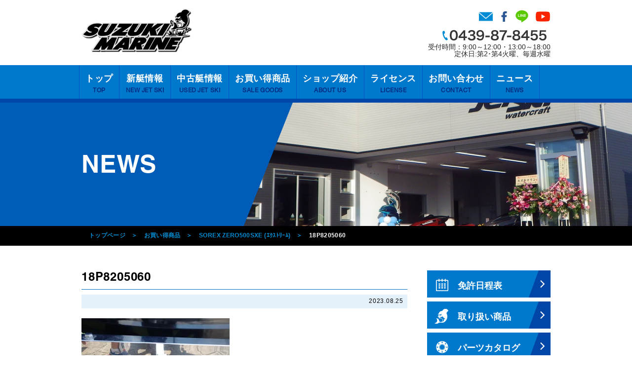

--- FILE ---
content_type: text/html; charset=UTF-8
request_url: https://suzukimarinejet.com/goods/13831/attachment/18p8205060/
body_size: 16821
content:
<!DOCTYPE HTML>
<html lang="ja">
	<head>
		<meta charset="utf-8">
				<title>18P8205060 - スズキマリン｜千葉・内房(木更津・富津)のジェットスキーショップ</title>
				<meta name='robots' content='index, follow, max-image-preview:large, max-snippet:-1, max-video-preview:-1' />
	<style>img:is([sizes="auto" i], [sizes^="auto," i]) { contain-intrinsic-size: 3000px 1500px }</style>
	
	<!-- This site is optimized with the Yoast SEO plugin v26.8 - https://yoast.com/product/yoast-seo-wordpress/ -->
	<link rel="canonical" href="https://suzukimarinejet.com/goods/13831/attachment/18p8205060/" />
	<meta property="og:locale" content="ja_JP" />
	<meta property="og:type" content="article" />
	<meta property="og:title" content="18P8205060 - スズキマリン｜千葉・内房(木更津・富津)のジェットスキーショップ" />
	<meta property="og:url" content="https://suzukimarinejet.com/goods/13831/attachment/18p8205060/" />
	<meta property="og:site_name" content="スズキマリン｜千葉・内房(木更津・富津)のジェットスキーショップ" />
	<meta property="og:image" content="https://suzukimarinejet.com/goods/13831/attachment/18p8205060" />
	<meta property="og:image:width" content="1" />
	<meta property="og:image:height" content="1" />
	<meta property="og:image:type" content="image/jpeg" />
	<meta name="twitter:card" content="summary_large_image" />
	<script type="application/ld+json" class="yoast-schema-graph">{"@context":"https://schema.org","@graph":[{"@type":"WebPage","@id":"https://suzukimarinejet.com/goods/13831/attachment/18p8205060/","url":"https://suzukimarinejet.com/goods/13831/attachment/18p8205060/","name":"18P8205060 - スズキマリン｜千葉・内房(木更津・富津)のジェットスキーショップ","isPartOf":{"@id":"https://suzukimarinejet.com/#website"},"primaryImageOfPage":{"@id":"https://suzukimarinejet.com/goods/13831/attachment/18p8205060/#primaryimage"},"image":{"@id":"https://suzukimarinejet.com/goods/13831/attachment/18p8205060/#primaryimage"},"thumbnailUrl":"https://i0.wp.com/suzukimarinejet.com/wp/wp-content/uploads/2017/12/default_thumb1.jpg?fit=230%2C150&ssl=1","datePublished":"2023-08-25T02:45:47+00:00","breadcrumb":{"@id":"https://suzukimarinejet.com/goods/13831/attachment/18p8205060/#breadcrumb"},"inLanguage":"ja","potentialAction":[{"@type":"ReadAction","target":["https://suzukimarinejet.com/goods/13831/attachment/18p8205060/"]}]},{"@type":"ImageObject","inLanguage":"ja","@id":"https://suzukimarinejet.com/goods/13831/attachment/18p8205060/#primaryimage","url":"https://i0.wp.com/suzukimarinejet.com/wp/wp-content/uploads/2017/12/default_thumb1.jpg?fit=230%2C150&ssl=1","contentUrl":"https://i0.wp.com/suzukimarinejet.com/wp/wp-content/uploads/2017/12/default_thumb1.jpg?fit=230%2C150&ssl=1","width":230,"height":150},{"@type":"BreadcrumbList","@id":"https://suzukimarinejet.com/goods/13831/attachment/18p8205060/#breadcrumb","itemListElement":[{"@type":"ListItem","position":1,"name":"ホーム","item":"https://suzukimarinejet.com/"},{"@type":"ListItem","position":2,"name":"SOREX ZERO500SXE (ｴｸｽﾄﾘｰﾑ)","item":"https://suzukimarinejet.com/goods/13831/"},{"@type":"ListItem","position":3,"name":"18P8205060"}]},{"@type":"WebSite","@id":"https://suzukimarinejet.com/#website","url":"https://suzukimarinejet.com/","name":"スズキマリン｜千葉・内房(木更津・富津)のジェットスキーショップ","description":"千葉県富津市・東京湾に面した内房エリアのジェットスキーショップ・スズキマリンです。Kawasaki/SEADOO/YAMAHA/スズキ船外機・新艇/中古艇販売・ジェットスキー/マリンジェットの買取も。","potentialAction":[{"@type":"SearchAction","target":{"@type":"EntryPoint","urlTemplate":"https://suzukimarinejet.com/?s={search_term_string}"},"query-input":{"@type":"PropertyValueSpecification","valueRequired":true,"valueName":"search_term_string"}}],"inLanguage":"ja"}]}</script>
	<!-- / Yoast SEO plugin. -->


<link rel='dns-prefetch' href='//stats.wp.com' />
<link rel='dns-prefetch' href='//v0.wordpress.com' />
<link rel='preconnect' href='//i0.wp.com' />
<link rel="alternate" type="application/rss+xml" title="スズキマリン｜千葉・内房(木更津・富津)のジェットスキーショップ &raquo; 18P8205060 のコメントのフィード" href="https://suzukimarinejet.com/goods/13831/attachment/18p8205060/feed/" />
		<!-- This site uses the Google Analytics by MonsterInsights plugin v9.11.1 - Using Analytics tracking - https://www.monsterinsights.com/ -->
							<script src="//www.googletagmanager.com/gtag/js?id=G-QV55XF275X"  data-cfasync="false" data-wpfc-render="false" type="text/javascript" async></script>
			<script data-cfasync="false" data-wpfc-render="false" type="text/javascript">
				var mi_version = '9.11.1';
				var mi_track_user = true;
				var mi_no_track_reason = '';
								var MonsterInsightsDefaultLocations = {"page_location":"https:\/\/suzukimarinejet.com\/goods\/13831\/attachment\/18p8205060\/"};
								if ( typeof MonsterInsightsPrivacyGuardFilter === 'function' ) {
					var MonsterInsightsLocations = (typeof MonsterInsightsExcludeQuery === 'object') ? MonsterInsightsPrivacyGuardFilter( MonsterInsightsExcludeQuery ) : MonsterInsightsPrivacyGuardFilter( MonsterInsightsDefaultLocations );
				} else {
					var MonsterInsightsLocations = (typeof MonsterInsightsExcludeQuery === 'object') ? MonsterInsightsExcludeQuery : MonsterInsightsDefaultLocations;
				}

								var disableStrs = [
										'ga-disable-G-QV55XF275X',
									];

				/* Function to detect opted out users */
				function __gtagTrackerIsOptedOut() {
					for (var index = 0; index < disableStrs.length; index++) {
						if (document.cookie.indexOf(disableStrs[index] + '=true') > -1) {
							return true;
						}
					}

					return false;
				}

				/* Disable tracking if the opt-out cookie exists. */
				if (__gtagTrackerIsOptedOut()) {
					for (var index = 0; index < disableStrs.length; index++) {
						window[disableStrs[index]] = true;
					}
				}

				/* Opt-out function */
				function __gtagTrackerOptout() {
					for (var index = 0; index < disableStrs.length; index++) {
						document.cookie = disableStrs[index] + '=true; expires=Thu, 31 Dec 2099 23:59:59 UTC; path=/';
						window[disableStrs[index]] = true;
					}
				}

				if ('undefined' === typeof gaOptout) {
					function gaOptout() {
						__gtagTrackerOptout();
					}
				}
								window.dataLayer = window.dataLayer || [];

				window.MonsterInsightsDualTracker = {
					helpers: {},
					trackers: {},
				};
				if (mi_track_user) {
					function __gtagDataLayer() {
						dataLayer.push(arguments);
					}

					function __gtagTracker(type, name, parameters) {
						if (!parameters) {
							parameters = {};
						}

						if (parameters.send_to) {
							__gtagDataLayer.apply(null, arguments);
							return;
						}

						if (type === 'event') {
														parameters.send_to = monsterinsights_frontend.v4_id;
							var hookName = name;
							if (typeof parameters['event_category'] !== 'undefined') {
								hookName = parameters['event_category'] + ':' + name;
							}

							if (typeof MonsterInsightsDualTracker.trackers[hookName] !== 'undefined') {
								MonsterInsightsDualTracker.trackers[hookName](parameters);
							} else {
								__gtagDataLayer('event', name, parameters);
							}
							
						} else {
							__gtagDataLayer.apply(null, arguments);
						}
					}

					__gtagTracker('js', new Date());
					__gtagTracker('set', {
						'developer_id.dZGIzZG': true,
											});
					if ( MonsterInsightsLocations.page_location ) {
						__gtagTracker('set', MonsterInsightsLocations);
					}
										__gtagTracker('config', 'G-QV55XF275X', {"forceSSL":"true"} );
										window.gtag = __gtagTracker;										(function () {
						/* https://developers.google.com/analytics/devguides/collection/analyticsjs/ */
						/* ga and __gaTracker compatibility shim. */
						var noopfn = function () {
							return null;
						};
						var newtracker = function () {
							return new Tracker();
						};
						var Tracker = function () {
							return null;
						};
						var p = Tracker.prototype;
						p.get = noopfn;
						p.set = noopfn;
						p.send = function () {
							var args = Array.prototype.slice.call(arguments);
							args.unshift('send');
							__gaTracker.apply(null, args);
						};
						var __gaTracker = function () {
							var len = arguments.length;
							if (len === 0) {
								return;
							}
							var f = arguments[len - 1];
							if (typeof f !== 'object' || f === null || typeof f.hitCallback !== 'function') {
								if ('send' === arguments[0]) {
									var hitConverted, hitObject = false, action;
									if ('event' === arguments[1]) {
										if ('undefined' !== typeof arguments[3]) {
											hitObject = {
												'eventAction': arguments[3],
												'eventCategory': arguments[2],
												'eventLabel': arguments[4],
												'value': arguments[5] ? arguments[5] : 1,
											}
										}
									}
									if ('pageview' === arguments[1]) {
										if ('undefined' !== typeof arguments[2]) {
											hitObject = {
												'eventAction': 'page_view',
												'page_path': arguments[2],
											}
										}
									}
									if (typeof arguments[2] === 'object') {
										hitObject = arguments[2];
									}
									if (typeof arguments[5] === 'object') {
										Object.assign(hitObject, arguments[5]);
									}
									if ('undefined' !== typeof arguments[1].hitType) {
										hitObject = arguments[1];
										if ('pageview' === hitObject.hitType) {
											hitObject.eventAction = 'page_view';
										}
									}
									if (hitObject) {
										action = 'timing' === arguments[1].hitType ? 'timing_complete' : hitObject.eventAction;
										hitConverted = mapArgs(hitObject);
										__gtagTracker('event', action, hitConverted);
									}
								}
								return;
							}

							function mapArgs(args) {
								var arg, hit = {};
								var gaMap = {
									'eventCategory': 'event_category',
									'eventAction': 'event_action',
									'eventLabel': 'event_label',
									'eventValue': 'event_value',
									'nonInteraction': 'non_interaction',
									'timingCategory': 'event_category',
									'timingVar': 'name',
									'timingValue': 'value',
									'timingLabel': 'event_label',
									'page': 'page_path',
									'location': 'page_location',
									'title': 'page_title',
									'referrer' : 'page_referrer',
								};
								for (arg in args) {
																		if (!(!args.hasOwnProperty(arg) || !gaMap.hasOwnProperty(arg))) {
										hit[gaMap[arg]] = args[arg];
									} else {
										hit[arg] = args[arg];
									}
								}
								return hit;
							}

							try {
								f.hitCallback();
							} catch (ex) {
							}
						};
						__gaTracker.create = newtracker;
						__gaTracker.getByName = newtracker;
						__gaTracker.getAll = function () {
							return [];
						};
						__gaTracker.remove = noopfn;
						__gaTracker.loaded = true;
						window['__gaTracker'] = __gaTracker;
					})();
									} else {
										console.log("");
					(function () {
						function __gtagTracker() {
							return null;
						}

						window['__gtagTracker'] = __gtagTracker;
						window['gtag'] = __gtagTracker;
					})();
									}
			</script>
							<!-- / Google Analytics by MonsterInsights -->
		<script type="text/javascript">
/* <![CDATA[ */
window._wpemojiSettings = {"baseUrl":"https:\/\/s.w.org\/images\/core\/emoji\/16.0.1\/72x72\/","ext":".png","svgUrl":"https:\/\/s.w.org\/images\/core\/emoji\/16.0.1\/svg\/","svgExt":".svg","source":{"concatemoji":"https:\/\/suzukimarinejet.com\/wp\/wp-includes\/js\/wp-emoji-release.min.js?ver=6.8.3"}};
/*! This file is auto-generated */
!function(s,n){var o,i,e;function c(e){try{var t={supportTests:e,timestamp:(new Date).valueOf()};sessionStorage.setItem(o,JSON.stringify(t))}catch(e){}}function p(e,t,n){e.clearRect(0,0,e.canvas.width,e.canvas.height),e.fillText(t,0,0);var t=new Uint32Array(e.getImageData(0,0,e.canvas.width,e.canvas.height).data),a=(e.clearRect(0,0,e.canvas.width,e.canvas.height),e.fillText(n,0,0),new Uint32Array(e.getImageData(0,0,e.canvas.width,e.canvas.height).data));return t.every(function(e,t){return e===a[t]})}function u(e,t){e.clearRect(0,0,e.canvas.width,e.canvas.height),e.fillText(t,0,0);for(var n=e.getImageData(16,16,1,1),a=0;a<n.data.length;a++)if(0!==n.data[a])return!1;return!0}function f(e,t,n,a){switch(t){case"flag":return n(e,"\ud83c\udff3\ufe0f\u200d\u26a7\ufe0f","\ud83c\udff3\ufe0f\u200b\u26a7\ufe0f")?!1:!n(e,"\ud83c\udde8\ud83c\uddf6","\ud83c\udde8\u200b\ud83c\uddf6")&&!n(e,"\ud83c\udff4\udb40\udc67\udb40\udc62\udb40\udc65\udb40\udc6e\udb40\udc67\udb40\udc7f","\ud83c\udff4\u200b\udb40\udc67\u200b\udb40\udc62\u200b\udb40\udc65\u200b\udb40\udc6e\u200b\udb40\udc67\u200b\udb40\udc7f");case"emoji":return!a(e,"\ud83e\udedf")}return!1}function g(e,t,n,a){var r="undefined"!=typeof WorkerGlobalScope&&self instanceof WorkerGlobalScope?new OffscreenCanvas(300,150):s.createElement("canvas"),o=r.getContext("2d",{willReadFrequently:!0}),i=(o.textBaseline="top",o.font="600 32px Arial",{});return e.forEach(function(e){i[e]=t(o,e,n,a)}),i}function t(e){var t=s.createElement("script");t.src=e,t.defer=!0,s.head.appendChild(t)}"undefined"!=typeof Promise&&(o="wpEmojiSettingsSupports",i=["flag","emoji"],n.supports={everything:!0,everythingExceptFlag:!0},e=new Promise(function(e){s.addEventListener("DOMContentLoaded",e,{once:!0})}),new Promise(function(t){var n=function(){try{var e=JSON.parse(sessionStorage.getItem(o));if("object"==typeof e&&"number"==typeof e.timestamp&&(new Date).valueOf()<e.timestamp+604800&&"object"==typeof e.supportTests)return e.supportTests}catch(e){}return null}();if(!n){if("undefined"!=typeof Worker&&"undefined"!=typeof OffscreenCanvas&&"undefined"!=typeof URL&&URL.createObjectURL&&"undefined"!=typeof Blob)try{var e="postMessage("+g.toString()+"("+[JSON.stringify(i),f.toString(),p.toString(),u.toString()].join(",")+"));",a=new Blob([e],{type:"text/javascript"}),r=new Worker(URL.createObjectURL(a),{name:"wpTestEmojiSupports"});return void(r.onmessage=function(e){c(n=e.data),r.terminate(),t(n)})}catch(e){}c(n=g(i,f,p,u))}t(n)}).then(function(e){for(var t in e)n.supports[t]=e[t],n.supports.everything=n.supports.everything&&n.supports[t],"flag"!==t&&(n.supports.everythingExceptFlag=n.supports.everythingExceptFlag&&n.supports[t]);n.supports.everythingExceptFlag=n.supports.everythingExceptFlag&&!n.supports.flag,n.DOMReady=!1,n.readyCallback=function(){n.DOMReady=!0}}).then(function(){return e}).then(function(){var e;n.supports.everything||(n.readyCallback(),(e=n.source||{}).concatemoji?t(e.concatemoji):e.wpemoji&&e.twemoji&&(t(e.twemoji),t(e.wpemoji)))}))}((window,document),window._wpemojiSettings);
/* ]]> */
</script>
<style id='wp-emoji-styles-inline-css' type='text/css'>

	img.wp-smiley, img.emoji {
		display: inline !important;
		border: none !important;
		box-shadow: none !important;
		height: 1em !important;
		width: 1em !important;
		margin: 0 0.07em !important;
		vertical-align: -0.1em !important;
		background: none !important;
		padding: 0 !important;
	}
</style>
<link rel='stylesheet' id='wp-block-library-css' href='https://suzukimarinejet.com/wp/wp-includes/css/dist/block-library/style.min.css?ver=6.8.3' type='text/css' media='all' />
<style id='classic-theme-styles-inline-css' type='text/css'>
/*! This file is auto-generated */
.wp-block-button__link{color:#fff;background-color:#32373c;border-radius:9999px;box-shadow:none;text-decoration:none;padding:calc(.667em + 2px) calc(1.333em + 2px);font-size:1.125em}.wp-block-file__button{background:#32373c;color:#fff;text-decoration:none}
</style>
<style id='xo-event-calendar-event-calendar-style-inline-css' type='text/css'>
.xo-event-calendar{font-family:Helvetica Neue,Helvetica,Hiragino Kaku Gothic ProN,Meiryo,MS PGothic,sans-serif;overflow:auto;position:relative}.xo-event-calendar td,.xo-event-calendar th{padding:0!important}.xo-event-calendar .calendar:nth-child(n+2) .month-next,.xo-event-calendar .calendar:nth-child(n+2) .month-prev{visibility:hidden}.xo-event-calendar table{background-color:transparent;border-collapse:separate;border-spacing:0;color:#333;margin:0;padding:0;table-layout:fixed;width:100%}.xo-event-calendar table caption,.xo-event-calendar table tbody,.xo-event-calendar table td,.xo-event-calendar table tfoot,.xo-event-calendar table th,.xo-event-calendar table thead,.xo-event-calendar table tr{background:transparent;border:0;margin:0;opacity:1;outline:0;padding:0;vertical-align:baseline}.xo-event-calendar table table tr{display:table-row}.xo-event-calendar table table td,.xo-event-calendar table table th{display:table-cell;padding:0}.xo-event-calendar table.xo-month{border:1px solid #ccc;border-right-width:0;margin:0 0 8px;padding:0}.xo-event-calendar table.xo-month td,.xo-event-calendar table.xo-month th{background-color:#fff;border:1px solid #ccc;padding:0}.xo-event-calendar table.xo-month caption{caption-side:top}.xo-event-calendar table.xo-month .month-header{display:flex;flex-flow:wrap;justify-content:center;margin:4px 0}.xo-event-calendar table.xo-month .month-header>span{flex-grow:1;text-align:center}.xo-event-calendar table.xo-month button{background-color:transparent;border:0;box-shadow:none;color:#333;cursor:pointer;margin:0;overflow:hidden;padding:0;text-shadow:none;width:38px}.xo-event-calendar table.xo-month button[disabled]{cursor:default;opacity:.3}.xo-event-calendar table.xo-month button>span{text-align:center;vertical-align:middle}.xo-event-calendar table.xo-month button span.nav-prev{border-bottom:2px solid #333;border-left:2px solid #333;display:inline-block;font-size:0;height:13px;transform:rotate(45deg);width:13px}.xo-event-calendar table.xo-month button span.nav-next{border-right:2px solid #333;border-top:2px solid #333;display:inline-block;font-size:0;height:13px;transform:rotate(45deg);width:13px}.xo-event-calendar table.xo-month button:hover span.nav-next,.xo-event-calendar table.xo-month button:hover span.nav-prev{border-width:3px}.xo-event-calendar table.xo-month>thead th{border-width:0 1px 0 0;color:#333;font-size:.9em;font-weight:700;padding:1px 0;text-align:center}.xo-event-calendar table.xo-month>thead th.sunday{color:#d00}.xo-event-calendar table.xo-month>thead th.saturday{color:#00d}.xo-event-calendar table.xo-month .month-week{border:0;overflow:hidden;padding:0;position:relative;width:100%}.xo-event-calendar table.xo-month .month-week table{border:0;margin:0;padding:0}.xo-event-calendar table.xo-month .month-dayname{border-width:1px 0 0 1px;bottom:0;left:0;position:absolute;right:0;top:0}.xo-event-calendar table.xo-month .month-dayname td{border-width:1px 1px 0 0;padding:0}.xo-event-calendar table.xo-month .month-dayname td div{border-width:1px 1px 0 0;font-size:100%;height:1000px;line-height:1.2em;padding:4px;text-align:right}.xo-event-calendar table.xo-month .month-dayname td div.other-month{opacity:.6}.xo-event-calendar table.xo-month .month-dayname td div.today{color:#00d;font-weight:700}.xo-event-calendar table.xo-month .month-dayname-space{height:1.5em;position:relative;top:0}.xo-event-calendar table.xo-month .month-event{background-color:transparent;position:relative;top:0}.xo-event-calendar table.xo-month .month-event td{background-color:transparent;border-width:0 1px 0 0;padding:0 1px 2px}.xo-event-calendar table.xo-month .month-event-space{background-color:transparent;height:1.5em}.xo-event-calendar table.xo-month .month-event-space td{border-width:0 1px 0 0}.xo-event-calendar table.xo-month .month-event tr,.xo-event-calendar table.xo-month .month-event-space tr{background-color:transparent}.xo-event-calendar table.xo-month .month-event-title{background-color:#ccc;border-radius:3px;color:#666;display:block;font-size:.8em;margin:1px;overflow:hidden;padding:0 4px;text-align:left;white-space:nowrap}.xo-event-calendar p.holiday-title{font-size:90%;margin:0;padding:2px 0;vertical-align:middle}.xo-event-calendar p.holiday-title span{border:1px solid #ccc;margin:0 6px 0 0;padding:0 0 0 18px}.xo-event-calendar .loading-animation{left:50%;margin:-20px 0 0 -20px;position:absolute;top:50%}@media(min-width:600px){.xo-event-calendar .calendars.columns-2{-moz-column-gap:15px;column-gap:15px;display:grid;grid-template-columns:repeat(2,1fr);row-gap:5px}.xo-event-calendar .calendars.columns-2 .month-next,.xo-event-calendar .calendars.columns-2 .month-prev{visibility:hidden}.xo-event-calendar .calendars.columns-2 .calendar:first-child .month-prev,.xo-event-calendar .calendars.columns-2 .calendar:nth-child(2) .month-next{visibility:visible}.xo-event-calendar .calendars.columns-3{-moz-column-gap:15px;column-gap:15px;display:grid;grid-template-columns:repeat(3,1fr);row-gap:5px}.xo-event-calendar .calendars.columns-3 .month-next,.xo-event-calendar .calendars.columns-3 .month-prev{visibility:hidden}.xo-event-calendar .calendars.columns-3 .calendar:first-child .month-prev,.xo-event-calendar .calendars.columns-3 .calendar:nth-child(3) .month-next{visibility:visible}.xo-event-calendar .calendars.columns-4{-moz-column-gap:15px;column-gap:15px;display:grid;grid-template-columns:repeat(4,1fr);row-gap:5px}.xo-event-calendar .calendars.columns-4 .month-next,.xo-event-calendar .calendars.columns-4 .month-prev{visibility:hidden}.xo-event-calendar .calendars.columns-4 .calendar:first-child .month-prev,.xo-event-calendar .calendars.columns-4 .calendar:nth-child(4) .month-next{visibility:visible}}.xo-event-calendar.xo-calendar-loading .xo-months{opacity:.5}.xo-event-calendar.xo-calendar-loading .loading-animation{animation:loadingCircRot .8s linear infinite;border:5px solid rgba(0,0,0,.2);border-radius:50%;border-top-color:#4285f4;height:40px;width:40px}@keyframes loadingCircRot{0%{transform:rotate(0deg)}to{transform:rotate(359deg)}}.xo-event-calendar.is-style-legacy table.xo-month .month-header>span{font-size:120%;line-height:28px}.xo-event-calendar.is-style-regular table.xo-month button:not(:hover):not(:active):not(.has-background){background-color:transparent;color:#333}.xo-event-calendar.is-style-regular table.xo-month button>span{text-align:center;vertical-align:middle}.xo-event-calendar.is-style-regular table.xo-month button>span:not(.dashicons){font-size:2em;overflow:hidden;text-indent:100%;white-space:nowrap}.xo-event-calendar.is-style-regular table.xo-month .month-next,.xo-event-calendar.is-style-regular table.xo-month .month-prev{height:2em;width:2em}.xo-event-calendar.is-style-regular table.xo-month .month-header{align-items:center;display:flex;justify-content:center;padding:.2em 0}.xo-event-calendar.is-style-regular table.xo-month .month-header .calendar-caption{flex-grow:1}.xo-event-calendar.is-style-regular table.xo-month .month-header>span{font-size:1.1em}.xo-event-calendar.is-style-regular table.xo-month>thead th{background:#fafafa;font-size:.8em}.xo-event-calendar.is-style-regular table.xo-month .month-dayname td div{font-size:1em;padding:.2em}.xo-event-calendar.is-style-regular table.xo-month .month-dayname td div.today{color:#339;font-weight:700}.xo-event-calendar.is-style-regular .holiday-titles{display:inline-flex;flex-wrap:wrap;gap:.25em 1em}.xo-event-calendar.is-style-regular p.holiday-title{font-size:.875em;margin:0 0 .5em}.xo-event-calendar.is-style-regular p.holiday-title span{margin:0 .25em 0 0;padding:0 0 0 1.25em}

</style>
<style id='xo-event-calendar-simple-calendar-style-inline-css' type='text/css'>
.xo-simple-calendar{box-sizing:border-box;font-family:Helvetica Neue,Helvetica,Hiragino Kaku Gothic ProN,Meiryo,MS PGothic,sans-serif;margin:0;padding:0;position:relative}.xo-simple-calendar td,.xo-simple-calendar th{padding:0!important}.xo-simple-calendar .calendar:nth-child(n+2) .month-next,.xo-simple-calendar .calendar:nth-child(n+2) .month-prev{visibility:hidden}.xo-simple-calendar .calendar table.month{border:0;border-collapse:separate;border-spacing:1px;box-sizing:border-box;margin:0 0 .5em;min-width:auto;outline:0;padding:0;table-layout:fixed;width:100%}.xo-simple-calendar .calendar table.month caption,.xo-simple-calendar .calendar table.month tbody,.xo-simple-calendar .calendar table.month td,.xo-simple-calendar .calendar table.month tfoot,.xo-simple-calendar .calendar table.month th,.xo-simple-calendar .calendar table.month thead,.xo-simple-calendar .calendar table.month tr{background:transparent;border:0;margin:0;opacity:1;outline:0;padding:0;vertical-align:baseline}.xo-simple-calendar .calendar table.month caption{caption-side:top;font-size:1.1em}.xo-simple-calendar .calendar table.month .month-header{align-items:center;display:flex;justify-content:center;width:100%}.xo-simple-calendar .calendar table.month .month-header .month-title{flex-grow:1;font-size:1em;font-weight:400;letter-spacing:.1em;line-height:1em;padding:0;text-align:center}.xo-simple-calendar .calendar table.month .month-header button{background:none;background-color:transparent;border:0;font-size:1.4em;line-height:1.4em;margin:0;outline-offset:0;padding:0;width:1.4em}.xo-simple-calendar .calendar table.month .month-header button:not(:hover):not(:active):not(.has-background){background-color:transparent}.xo-simple-calendar .calendar table.month .month-header button:hover{opacity:.6}.xo-simple-calendar .calendar table.month .month-header button:disabled{cursor:auto;opacity:.3}.xo-simple-calendar .calendar table.month .month-header .month-next,.xo-simple-calendar .calendar table.month .month-header .month-prev{background-color:transparent;color:#333;cursor:pointer}.xo-simple-calendar .calendar table.month tr{background:transparent;border:0;outline:0}.xo-simple-calendar .calendar table.month td,.xo-simple-calendar .calendar table.month th{background:transparent;border:0;outline:0;text-align:center;vertical-align:middle;word-break:normal}.xo-simple-calendar .calendar table.month th{font-size:.8em;font-weight:700}.xo-simple-calendar .calendar table.month td{font-size:1em;font-weight:400}.xo-simple-calendar .calendar table.month .day.holiday{color:#333}.xo-simple-calendar .calendar table.month .day.other{opacity:.3}.xo-simple-calendar .calendar table.month .day>span{box-sizing:border-box;display:inline-block;padding:.2em;width:100%}.xo-simple-calendar .calendar table.month th>span{color:#333}.xo-simple-calendar .calendar table.month .day.sun>span,.xo-simple-calendar .calendar table.month th.sun>span{color:#ec0220}.xo-simple-calendar .calendar table.month .day.sat>span,.xo-simple-calendar .calendar table.month th.sat>span{color:#0069de}.xo-simple-calendar .calendars-footer{margin:.5em;padding:0}.xo-simple-calendar .calendars-footer ul.holiday-titles{border:0;display:inline-flex;flex-wrap:wrap;gap:.25em 1em;margin:0;outline:0;padding:0}.xo-simple-calendar .calendars-footer ul.holiday-titles li{border:0;list-style:none;margin:0;outline:0;padding:0}.xo-simple-calendar .calendars-footer ul.holiday-titles li:after,.xo-simple-calendar .calendars-footer ul.holiday-titles li:before{content:none}.xo-simple-calendar .calendars-footer ul.holiday-titles .mark{border-radius:50%;display:inline-block;height:1.2em;vertical-align:middle;width:1.2em}.xo-simple-calendar .calendars-footer ul.holiday-titles .title{font-size:.7em;vertical-align:middle}@media(min-width:600px){.xo-simple-calendar .calendars.columns-2{-moz-column-gap:15px;column-gap:15px;display:grid;grid-template-columns:repeat(2,1fr);row-gap:5px}.xo-simple-calendar .calendars.columns-2 .month-next,.xo-simple-calendar .calendars.columns-2 .month-prev{visibility:hidden}.xo-simple-calendar .calendars.columns-2 .calendar:first-child .month-prev,.xo-simple-calendar .calendars.columns-2 .calendar:nth-child(2) .month-next{visibility:visible}.xo-simple-calendar .calendars.columns-3{-moz-column-gap:15px;column-gap:15px;display:grid;grid-template-columns:repeat(3,1fr);row-gap:5px}.xo-simple-calendar .calendars.columns-3 .month-next,.xo-simple-calendar .calendars.columns-3 .month-prev{visibility:hidden}.xo-simple-calendar .calendars.columns-3 .calendar:first-child .month-prev,.xo-simple-calendar .calendars.columns-3 .calendar:nth-child(3) .month-next{visibility:visible}.xo-simple-calendar .calendars.columns-4{-moz-column-gap:15px;column-gap:15px;display:grid;grid-template-columns:repeat(4,1fr);row-gap:5px}.xo-simple-calendar .calendars.columns-4 .month-next,.xo-simple-calendar .calendars.columns-4 .month-prev{visibility:hidden}.xo-simple-calendar .calendars.columns-4 .calendar:first-child .month-prev,.xo-simple-calendar .calendars.columns-4 .calendar:nth-child(4) .month-next{visibility:visible}}.xo-simple-calendar .calendar-loading-animation{left:50%;margin:-20px 0 0 -20px;position:absolute;top:50%}.xo-simple-calendar.xo-calendar-loading .calendars{opacity:.3}.xo-simple-calendar.xo-calendar-loading .calendar-loading-animation{animation:SimpleCalendarLoadingCircRot .8s linear infinite;border:5px solid rgba(0,0,0,.2);border-radius:50%;border-top-color:#4285f4;height:40px;width:40px}@keyframes SimpleCalendarLoadingCircRot{0%{transform:rotate(0deg)}to{transform:rotate(359deg)}}.xo-simple-calendar.is-style-regular table.month{border-collapse:collapse;border-spacing:0}.xo-simple-calendar.is-style-regular table.month tr{border:0}.xo-simple-calendar.is-style-regular table.month .day>span{border-radius:50%;line-height:2em;padding:.1em;width:2.2em}.xo-simple-calendar.is-style-frame table.month{background:transparent;border-collapse:collapse;border-spacing:0}.xo-simple-calendar.is-style-frame table.month thead tr{background:#eee}.xo-simple-calendar.is-style-frame table.month tbody tr{background:#fff}.xo-simple-calendar.is-style-frame table.month td,.xo-simple-calendar.is-style-frame table.month th{border:1px solid #ccc}.xo-simple-calendar.is-style-frame .calendars-footer{margin:8px 0}.xo-simple-calendar.is-style-frame .calendars-footer ul.holiday-titles .mark{border:1px solid #ccc;border-radius:0}

</style>
<link rel='stylesheet' id='mediaelement-css' href='https://suzukimarinejet.com/wp/wp-includes/js/mediaelement/mediaelementplayer-legacy.min.css?ver=4.2.17' type='text/css' media='all' />
<link rel='stylesheet' id='wp-mediaelement-css' href='https://suzukimarinejet.com/wp/wp-includes/js/mediaelement/wp-mediaelement.min.css?ver=6.8.3' type='text/css' media='all' />
<style id='jetpack-sharing-buttons-style-inline-css' type='text/css'>
.jetpack-sharing-buttons__services-list{display:flex;flex-direction:row;flex-wrap:wrap;gap:0;list-style-type:none;margin:5px;padding:0}.jetpack-sharing-buttons__services-list.has-small-icon-size{font-size:12px}.jetpack-sharing-buttons__services-list.has-normal-icon-size{font-size:16px}.jetpack-sharing-buttons__services-list.has-large-icon-size{font-size:24px}.jetpack-sharing-buttons__services-list.has-huge-icon-size{font-size:36px}@media print{.jetpack-sharing-buttons__services-list{display:none!important}}.editor-styles-wrapper .wp-block-jetpack-sharing-buttons{gap:0;padding-inline-start:0}ul.jetpack-sharing-buttons__services-list.has-background{padding:1.25em 2.375em}
</style>
<style id='global-styles-inline-css' type='text/css'>
:root{--wp--preset--aspect-ratio--square: 1;--wp--preset--aspect-ratio--4-3: 4/3;--wp--preset--aspect-ratio--3-4: 3/4;--wp--preset--aspect-ratio--3-2: 3/2;--wp--preset--aspect-ratio--2-3: 2/3;--wp--preset--aspect-ratio--16-9: 16/9;--wp--preset--aspect-ratio--9-16: 9/16;--wp--preset--color--black: #000000;--wp--preset--color--cyan-bluish-gray: #abb8c3;--wp--preset--color--white: #ffffff;--wp--preset--color--pale-pink: #f78da7;--wp--preset--color--vivid-red: #cf2e2e;--wp--preset--color--luminous-vivid-orange: #ff6900;--wp--preset--color--luminous-vivid-amber: #fcb900;--wp--preset--color--light-green-cyan: #7bdcb5;--wp--preset--color--vivid-green-cyan: #00d084;--wp--preset--color--pale-cyan-blue: #8ed1fc;--wp--preset--color--vivid-cyan-blue: #0693e3;--wp--preset--color--vivid-purple: #9b51e0;--wp--preset--gradient--vivid-cyan-blue-to-vivid-purple: linear-gradient(135deg,rgba(6,147,227,1) 0%,rgb(155,81,224) 100%);--wp--preset--gradient--light-green-cyan-to-vivid-green-cyan: linear-gradient(135deg,rgb(122,220,180) 0%,rgb(0,208,130) 100%);--wp--preset--gradient--luminous-vivid-amber-to-luminous-vivid-orange: linear-gradient(135deg,rgba(252,185,0,1) 0%,rgba(255,105,0,1) 100%);--wp--preset--gradient--luminous-vivid-orange-to-vivid-red: linear-gradient(135deg,rgba(255,105,0,1) 0%,rgb(207,46,46) 100%);--wp--preset--gradient--very-light-gray-to-cyan-bluish-gray: linear-gradient(135deg,rgb(238,238,238) 0%,rgb(169,184,195) 100%);--wp--preset--gradient--cool-to-warm-spectrum: linear-gradient(135deg,rgb(74,234,220) 0%,rgb(151,120,209) 20%,rgb(207,42,186) 40%,rgb(238,44,130) 60%,rgb(251,105,98) 80%,rgb(254,248,76) 100%);--wp--preset--gradient--blush-light-purple: linear-gradient(135deg,rgb(255,206,236) 0%,rgb(152,150,240) 100%);--wp--preset--gradient--blush-bordeaux: linear-gradient(135deg,rgb(254,205,165) 0%,rgb(254,45,45) 50%,rgb(107,0,62) 100%);--wp--preset--gradient--luminous-dusk: linear-gradient(135deg,rgb(255,203,112) 0%,rgb(199,81,192) 50%,rgb(65,88,208) 100%);--wp--preset--gradient--pale-ocean: linear-gradient(135deg,rgb(255,245,203) 0%,rgb(182,227,212) 50%,rgb(51,167,181) 100%);--wp--preset--gradient--electric-grass: linear-gradient(135deg,rgb(202,248,128) 0%,rgb(113,206,126) 100%);--wp--preset--gradient--midnight: linear-gradient(135deg,rgb(2,3,129) 0%,rgb(40,116,252) 100%);--wp--preset--font-size--small: 13px;--wp--preset--font-size--medium: 20px;--wp--preset--font-size--large: 36px;--wp--preset--font-size--x-large: 42px;--wp--preset--spacing--20: 0.44rem;--wp--preset--spacing--30: 0.67rem;--wp--preset--spacing--40: 1rem;--wp--preset--spacing--50: 1.5rem;--wp--preset--spacing--60: 2.25rem;--wp--preset--spacing--70: 3.38rem;--wp--preset--spacing--80: 5.06rem;--wp--preset--shadow--natural: 6px 6px 9px rgba(0, 0, 0, 0.2);--wp--preset--shadow--deep: 12px 12px 50px rgba(0, 0, 0, 0.4);--wp--preset--shadow--sharp: 6px 6px 0px rgba(0, 0, 0, 0.2);--wp--preset--shadow--outlined: 6px 6px 0px -3px rgba(255, 255, 255, 1), 6px 6px rgba(0, 0, 0, 1);--wp--preset--shadow--crisp: 6px 6px 0px rgba(0, 0, 0, 1);}:where(.is-layout-flex){gap: 0.5em;}:where(.is-layout-grid){gap: 0.5em;}body .is-layout-flex{display: flex;}.is-layout-flex{flex-wrap: wrap;align-items: center;}.is-layout-flex > :is(*, div){margin: 0;}body .is-layout-grid{display: grid;}.is-layout-grid > :is(*, div){margin: 0;}:where(.wp-block-columns.is-layout-flex){gap: 2em;}:where(.wp-block-columns.is-layout-grid){gap: 2em;}:where(.wp-block-post-template.is-layout-flex){gap: 1.25em;}:where(.wp-block-post-template.is-layout-grid){gap: 1.25em;}.has-black-color{color: var(--wp--preset--color--black) !important;}.has-cyan-bluish-gray-color{color: var(--wp--preset--color--cyan-bluish-gray) !important;}.has-white-color{color: var(--wp--preset--color--white) !important;}.has-pale-pink-color{color: var(--wp--preset--color--pale-pink) !important;}.has-vivid-red-color{color: var(--wp--preset--color--vivid-red) !important;}.has-luminous-vivid-orange-color{color: var(--wp--preset--color--luminous-vivid-orange) !important;}.has-luminous-vivid-amber-color{color: var(--wp--preset--color--luminous-vivid-amber) !important;}.has-light-green-cyan-color{color: var(--wp--preset--color--light-green-cyan) !important;}.has-vivid-green-cyan-color{color: var(--wp--preset--color--vivid-green-cyan) !important;}.has-pale-cyan-blue-color{color: var(--wp--preset--color--pale-cyan-blue) !important;}.has-vivid-cyan-blue-color{color: var(--wp--preset--color--vivid-cyan-blue) !important;}.has-vivid-purple-color{color: var(--wp--preset--color--vivid-purple) !important;}.has-black-background-color{background-color: var(--wp--preset--color--black) !important;}.has-cyan-bluish-gray-background-color{background-color: var(--wp--preset--color--cyan-bluish-gray) !important;}.has-white-background-color{background-color: var(--wp--preset--color--white) !important;}.has-pale-pink-background-color{background-color: var(--wp--preset--color--pale-pink) !important;}.has-vivid-red-background-color{background-color: var(--wp--preset--color--vivid-red) !important;}.has-luminous-vivid-orange-background-color{background-color: var(--wp--preset--color--luminous-vivid-orange) !important;}.has-luminous-vivid-amber-background-color{background-color: var(--wp--preset--color--luminous-vivid-amber) !important;}.has-light-green-cyan-background-color{background-color: var(--wp--preset--color--light-green-cyan) !important;}.has-vivid-green-cyan-background-color{background-color: var(--wp--preset--color--vivid-green-cyan) !important;}.has-pale-cyan-blue-background-color{background-color: var(--wp--preset--color--pale-cyan-blue) !important;}.has-vivid-cyan-blue-background-color{background-color: var(--wp--preset--color--vivid-cyan-blue) !important;}.has-vivid-purple-background-color{background-color: var(--wp--preset--color--vivid-purple) !important;}.has-black-border-color{border-color: var(--wp--preset--color--black) !important;}.has-cyan-bluish-gray-border-color{border-color: var(--wp--preset--color--cyan-bluish-gray) !important;}.has-white-border-color{border-color: var(--wp--preset--color--white) !important;}.has-pale-pink-border-color{border-color: var(--wp--preset--color--pale-pink) !important;}.has-vivid-red-border-color{border-color: var(--wp--preset--color--vivid-red) !important;}.has-luminous-vivid-orange-border-color{border-color: var(--wp--preset--color--luminous-vivid-orange) !important;}.has-luminous-vivid-amber-border-color{border-color: var(--wp--preset--color--luminous-vivid-amber) !important;}.has-light-green-cyan-border-color{border-color: var(--wp--preset--color--light-green-cyan) !important;}.has-vivid-green-cyan-border-color{border-color: var(--wp--preset--color--vivid-green-cyan) !important;}.has-pale-cyan-blue-border-color{border-color: var(--wp--preset--color--pale-cyan-blue) !important;}.has-vivid-cyan-blue-border-color{border-color: var(--wp--preset--color--vivid-cyan-blue) !important;}.has-vivid-purple-border-color{border-color: var(--wp--preset--color--vivid-purple) !important;}.has-vivid-cyan-blue-to-vivid-purple-gradient-background{background: var(--wp--preset--gradient--vivid-cyan-blue-to-vivid-purple) !important;}.has-light-green-cyan-to-vivid-green-cyan-gradient-background{background: var(--wp--preset--gradient--light-green-cyan-to-vivid-green-cyan) !important;}.has-luminous-vivid-amber-to-luminous-vivid-orange-gradient-background{background: var(--wp--preset--gradient--luminous-vivid-amber-to-luminous-vivid-orange) !important;}.has-luminous-vivid-orange-to-vivid-red-gradient-background{background: var(--wp--preset--gradient--luminous-vivid-orange-to-vivid-red) !important;}.has-very-light-gray-to-cyan-bluish-gray-gradient-background{background: var(--wp--preset--gradient--very-light-gray-to-cyan-bluish-gray) !important;}.has-cool-to-warm-spectrum-gradient-background{background: var(--wp--preset--gradient--cool-to-warm-spectrum) !important;}.has-blush-light-purple-gradient-background{background: var(--wp--preset--gradient--blush-light-purple) !important;}.has-blush-bordeaux-gradient-background{background: var(--wp--preset--gradient--blush-bordeaux) !important;}.has-luminous-dusk-gradient-background{background: var(--wp--preset--gradient--luminous-dusk) !important;}.has-pale-ocean-gradient-background{background: var(--wp--preset--gradient--pale-ocean) !important;}.has-electric-grass-gradient-background{background: var(--wp--preset--gradient--electric-grass) !important;}.has-midnight-gradient-background{background: var(--wp--preset--gradient--midnight) !important;}.has-small-font-size{font-size: var(--wp--preset--font-size--small) !important;}.has-medium-font-size{font-size: var(--wp--preset--font-size--medium) !important;}.has-large-font-size{font-size: var(--wp--preset--font-size--large) !important;}.has-x-large-font-size{font-size: var(--wp--preset--font-size--x-large) !important;}
:where(.wp-block-post-template.is-layout-flex){gap: 1.25em;}:where(.wp-block-post-template.is-layout-grid){gap: 1.25em;}
:where(.wp-block-columns.is-layout-flex){gap: 2em;}:where(.wp-block-columns.is-layout-grid){gap: 2em;}
:root :where(.wp-block-pullquote){font-size: 1.5em;line-height: 1.6;}
</style>
<link rel='stylesheet' id='xo-event-calendar-css' href='https://suzukimarinejet.com/wp/wp-content/plugins/xo-event-calendar/css/xo-event-calendar.css?ver=3.2.10' type='text/css' media='all' />
<script type="text/javascript" src="https://suzukimarinejet.com/wp/wp-content/plugins/google-analytics-for-wordpress/assets/js/frontend-gtag.min.js?ver=9.11.1" id="monsterinsights-frontend-script-js" async="async" data-wp-strategy="async"></script>
<script data-cfasync="false" data-wpfc-render="false" type="text/javascript" id='monsterinsights-frontend-script-js-extra'>/* <![CDATA[ */
var monsterinsights_frontend = {"js_events_tracking":"true","download_extensions":"doc,pdf,ppt,zip,xls,docx,pptx,xlsx","inbound_paths":"[]","home_url":"https:\/\/suzukimarinejet.com","hash_tracking":"false","v4_id":"G-QV55XF275X"};/* ]]> */
</script>
<link rel="https://api.w.org/" href="https://suzukimarinejet.com/wp-json/" /><link rel="alternate" title="JSON" type="application/json" href="https://suzukimarinejet.com/wp-json/wp/v2/media/13876" /><link rel="EditURI" type="application/rsd+xml" title="RSD" href="https://suzukimarinejet.com/wp/xmlrpc.php?rsd" />
<meta name="generator" content="WordPress 6.8.3" />
<link rel='shortlink' href='https://wp.me/a9uXhE-3BO' />
<link rel="alternate" title="oEmbed (JSON)" type="application/json+oembed" href="https://suzukimarinejet.com/wp-json/oembed/1.0/embed?url=https%3A%2F%2Fsuzukimarinejet.com%2Fgoods%2F13831%2Fattachment%2F18p8205060%2F" />
<link rel="alternate" title="oEmbed (XML)" type="text/xml+oembed" href="https://suzukimarinejet.com/wp-json/oembed/1.0/embed?url=https%3A%2F%2Fsuzukimarinejet.com%2Fgoods%2F13831%2Fattachment%2F18p8205060%2F&#038;format=xml" />
	<style>img#wpstats{display:none}</style>
		
<!-- BEGIN: WP Social Bookmarking Light HEAD --><script>
    (function (d, s, id) {
        var js, fjs = d.getElementsByTagName(s)[0];
        if (d.getElementById(id)) return;
        js = d.createElement(s);
        js.id = id;
        js.src = "//connect.facebook.net/ja_JP/sdk.js#xfbml=1&version=v2.7";
        fjs.parentNode.insertBefore(js, fjs);
    }(document, 'script', 'facebook-jssdk'));
</script>
<style type="text/css">.wp_social_bookmarking_light{
    border: 0 !important;
    padding: 10px 0 20px 0 !important;
    margin: 0 !important;
}
.wp_social_bookmarking_light div{
    float: left !important;
    border: 0 !important;
    padding: 0 !important;
    margin: 0 5px 0px 0 !important;
    min-height: 30px !important;
    line-height: 18px !important;
    text-indent: 0 !important;
}
.wp_social_bookmarking_light img{
    border: 0 !important;
    padding: 0;
    margin: 0;
    vertical-align: top !important;
}
.wp_social_bookmarking_light_clear{
    clear: both !important;
}
#fb-root{
    display: none;
}
.wsbl_facebook_like iframe{
    max-width: none !important;
}
.wsbl_pinterest a{
    border: 0px !important;
}
</style>
<!-- END: WP Social Bookmarking Light HEAD -->
		<meta name="viewport" content="width=device-width, initial-scale=1, minimum-scale=1, maximum-scale=2, user-scalable=yes">
		<meta name="format-detection" content="telephone=no">
		<link href="https://suzukimarinejet.com/wp/wp-content/themes/suzukimarine/images/favicon.ico" rel="shortcut icon">
		<link rel="stylesheet" href="https://suzukimarinejet.com/wp/wp-content/themes/suzukimarine/css/reset.css">
		<link rel="stylesheet" href="https://suzukimarinejet.com/wp/wp-content/themes/suzukimarine/css/base.min.css">
		<link rel="stylesheet" href="https://suzukimarinejet.com/wp/wp-content/themes/suzukimarine/css/sp.min.css">
		<link rel="stylesheet" href="https://suzukimarinejet.com/wp/wp-content/themes/suzukimarine/css/animate.css">
		<link rel="stylesheet" href="https://maxcdn.bootstrapcdn.com/font-awesome/4.7.0/css/font-awesome.min.css">
		<script type="text/javascript" src="https://suzukimarinejet.com/wp/wp-content/themes/suzukimarine/js/jquery.js"></script>
		<!--レスポンシブ用ボタン読み込ませ-->
		<script type="text/javascript" async>
			$(function() {
				$("#panel-btn").click(function() {
					$("#panel").slideToggle(200);
					$("#panel-btn-icon").toggleClass("close");
					return false;
				});
			});
		</script>
		<!--スマホ表示切替ボタン読み込ませ-->
		<script charset="UTF-8" src="https://suzukimarinejet.com/wp/wp-content/themes/suzukimarine/js/jquery.cookie.js" async></script>
		<script charset="UTF-8" src="https://suzukimarinejet.com/wp/wp-content/themes/suzukimarine/js/switch.screen.js" async></script>
		<!-- Fade in Animation -->
		<link rel="stylesheet" href="https://suzukimarinejet.com/wp/wp-content/themes/suzukimarine/css/animate.css" rel="stylesheet" media="all">
		<script type="text/javascript" src="https://suzukimarinejet.com/wp/wp-content/themes/suzukimarine/js/wow.min.js"></script>
		<script type="text/javascript">
			new WOW({
				mobile: false
			}).init();
		</script>
		<!--page top-->
		<script type="text/javascript">
			$(document).ready(function() {
				var pagetop = $('.pagetop');
				$(window).scroll(function () {
					if ($(this).scrollTop() > 400) {
						pagetop.addClass('show');
					} else {
						pagetop.removeClass('show');
					}
				});
				pagetop.click(function () {
					$('body, html').animate({ scrollTop: 0 }, 500);
					return false;
				});
			});
		</script>
				<script>
			$(function() {
				$(".sub_menu_title").click(function() {
					$(this).next(".n_after").slideToggle(500);
				});
			});
		</script>
			</head>
	<body class="drawer index">
		<div id="wrapper">
			<div class="sp_menu">
				<p class="fix_logo pc_none"><a href="https://suzukimarinejet.com/">スズキマリン</a></p>
				<div class="tel_btn pc_none"><a href="tel:0439-87-8455">TEL</a></div>
				<input type="checkbox" id="navTgl" class="pc_none">
				<label for="navTgl" class="open pc_none">≡</label>
				<label for="navTgl" class="close pc_none"></label>
				<nav class="menu pc_none">
					<ul class="dropdown">
						<li><a href="https://suzukimarinejet.com/">トップ</a></li>
						<li><a href="https://suzukimarinejet.com/new#new">新艇情報</a></li>
						<li><a href="https://suzukimarinejet.com/used#used_main">中古艇情報</a></li>
						<li><a href="https://suzukimarinejet.com/goods#goods_main">お買い得商品</a></li>
						<li class="sub_menu">
							<p class="sub_menu_title">ショップ紹介</p>
							<ul class="n_after">
								<li><a href="https://suzukimarinejet.com/about#about">ショップ紹介</a></li>
								<li><a href="https://suzukimarinejet.com/about#access">交通アクセス</a></li>
								<li><a href="https://suzukimarinejet.com/about#parking">艇庫紹介</a></li>
							</ul>
						</li>
						<li><a href="https://suzukimarinejet.com/customers#customers_main">お客様紹介</a></li>
						<li><a href="https://suzukimarinejet.com/sell#sell">ジェットスキー買取</a></li>
						<li class="sub_menu">
							<p class="sub_menu_title">免許日程表</p>
							<ul class="n_after">
								<li class="n_after"><a href="https://suzukimarinejet.com/license#license_main">免許日程表一覧</a></li>
								<li class="sub_menu"><a href="">JEIS・国家試験免除コース</a>
									<ul class="n_after">
										<li><a href="https://suzukimarinejet.com/jeis_course/jet-ichikawa/">特殊小型(水上バイク)・市川</a></li>
										<li><a href="https://suzukimarinejet.com/jeis_course/jet-yokohama/">特殊小型(水上バイク)・横浜</a></li>
										<li><a href="https://suzukimarinejet.com/jeis_course/jet-futtsu/">特殊小型(水上バイク)・富津</a></li>
										<li><a href="https://suzukimarinejet.com/jeis_course/class2-yokohama/">2級小型船舶・横浜</a></li>
										<li><a href="https://suzukimarinejet.com/jeis_course/class2-tokyo/">2級小型船舶・東京</a></li>
									</ul>
								</li>
								<li class="sub_menu"><a href="">格安・実力コース</a>
									<ul class="n_after">
										<li><a href="https://suzukimarinejet.com/ability/schooljet-ability/">特殊小型(水上バイク)</a></li>
									</ul>
								</li>
								<li class="sub_menu"><a href="">マリンライセンスロイヤルコース</a>
									<ul class="n_after">
										<li><a href="https://suzukimarinejet.com/marinelicenseroyal/schooljet-mlr/">特殊小型(水上バイク)</a></li>
									</ul>
								</li>
							</ul>
						</li>
						<li><a href="https://suzukimarinejet.com/handling_goods/">取り扱い商品</a></li>
						<li class="sub_menu">
							<p class="sub_menu_title">パーツカタログ・リンク集</p>
							<ul class="n_after">
								<li><a href="https://suzukimarinejet.com/parts-link#parts_catalog">パーツカタログ</a></li>
								<li><a href="https://suzukimarinejet.com/parts-link#links">リンク集</a></li>
							</ul>
						</li>
						<li><a href="https://suzukimarinejet.com/custom#custom_main">カスタム</a></li>
						<li><a href="https://jci.go.jp/shinseisho/" target="_blank">申請書</a></li>
						<li><a href="https://suzukimarinejet.com/recommended/">富津岬ゲレンデ紹介+<br>おすすめ観光スポット</a></li>
						<li><a href="https://suzukimarinejet.com/sitemap/">特定商取引上の表記<br>サイトマップ</a></li>
						<li><a href="https://suzukimarinejet.com/contact#tel_contact">お問い合わせ</a></li>
						<li><a href="https://suzukimarinejet.com/news#news_maintitle">ニュース</a></li>
					</ul>
				</nav>
			</div>
			<div class="contents">
								<header id="header" class="sub_header">
									<div class="header_box wrapper">
												<p id="header_logo" class="fl_l"><a href="https://suzukimarinejet.com/">スズキマリン</a></p>
												<div class="fl_r">
							<ul class="sns_list">
								<li class="fl_l"><a href="https://suzukimarinejet.com/contact#mail_contact">お問い合わせ</a></li>
								<li class="fl_l"><a href="https://www.facebook.com/%E3%82%B9%E3%82%BA%E3%82%AD%E3%83%9E%E3%83%AA%E3%83%B3-268886286538176/" target="_blank">スズキマリン Facebook</a></li>
								<li class="fl_l"><a href="https://page.line.me/suzukimarine" target="_blank">スズキマリン LINE</a></li>
								<li class="fl_l"><a href="https://www.youtube.com/channel/UCLgpgRpNmTbSVDYNl8pc0Dw" target="_blank">スズキマリン Youtube</a></li>
							</ul>
							<p class="clear">&nbsp;</p>
							<p class="tel_number">0439-87-8455</p>
							<p>受付時間：9:00～12:00・13:00～18:00<br>定休日:第2･第4火曜、毎週水曜</p>
						</div>
						<p class="clear">&nbsp;</p>
					</div>
					<nav id="gnav">
						<ul class="wrapper">
							<li><a href="https://suzukimarinejet.com/">トップ<span>TOP</span></a></li>
							<li><a href="https://suzukimarinejet.com/new#new">新艇情報<span>NEW JET SKI</span></a></li>
							<li><a href="https://suzukimarinejet.com/used#used_main">中古艇情報<span>USED JET SKI</span></a></li>
							<li><a href="https://suzukimarinejet.com/goods#goods_main">お買い得商品<span>SALE GOODS</span></a></li>
							<li><a href="https://suzukimarinejet.com/about#about">ショップ紹介<span>ABOUT US</span></a></li>
							<li><a href="https://suzukimarinejet.com/license#license_main">ライセンス<span>LICENSE</span></a></li>
							<li><a href="https://suzukimarinejet.com/contact#tel_contact">お問い合わせ<span>CONTACT</span></a></li>
							<li><a href="https://suzukimarinejet.com/news#news_maintitle">ニュース<span>NEWS</span></a></li>
						</ul>
					</nav>
					<!--スマホ表示切替ボタンココから-->
					<ul id="switch">
						<li><a id="btnPC" href="#">PC版を見る</a></li>
						<li><a id="btnSP" href="#">SP版を見る</a></li>
					</ul>
					<!--スマホ表示切替ボタンココまで-->
									</header>
												<div id="news_title" class="main_title fadebox"><p class="wrapper">NEWS</p></div>
												<div class="bread_crumb">
	<ul>
		<li class="level-1 top"><a href="https://suzukimarinejet.com/">トップページ</a></li>
		<li class="level-2 sub"><a href="https://suzukimarinejet.com/goods/">お買い得商品</a></li>
		<li class="level-3 sub"><a href="https://suzukimarinejet.com/goods/13831/">SOREX ZERO500SXE (ｴｸｽﾄﾘｰﾑ)</a></li>
		<li class="level-4 sub tail current">18P8205060</li>
	</ul>
</div>
								<div class="wrapper">
										<article class="main_contents fl_l">
											<section id="news_detail" class="wow fadeInUp">
			<div class="text_box">
				<h1 class="border_b">18P8205060 </h1>
				<div class="tag_list">
					<p class="category"></p>
					<p class="date">2023.08.25</p>
					<p class="clear">&nbsp;</p>
				</div>
				<div class="contents"><p class="attachment"><a href="https://i0.wp.com/suzukimarinejet.com/wp/wp-content/uploads/2023/08/18P8205060.jpg?ssl=1"><img fetchpriority="high" decoding="async" width="300" height="225" src="https://i0.wp.com/suzukimarinejet.com/wp/wp-content/uploads/2023/08/18P8205060.jpg?fit=300%2C225&amp;ssl=1" class="attachment-medium size-medium" alt="" srcset="https://i0.wp.com/suzukimarinejet.com/wp/wp-content/uploads/2023/08/18P8205060.jpg?w=1280&amp;ssl=1 1280w, https://i0.wp.com/suzukimarinejet.com/wp/wp-content/uploads/2023/08/18P8205060.jpg?resize=300%2C225&amp;ssl=1 300w, https://i0.wp.com/suzukimarinejet.com/wp/wp-content/uploads/2023/08/18P8205060.jpg?resize=1024%2C768&amp;ssl=1 1024w, https://i0.wp.com/suzukimarinejet.com/wp/wp-content/uploads/2023/08/18P8205060.jpg?resize=768%2C576&amp;ssl=1 768w, https://i0.wp.com/suzukimarinejet.com/wp/wp-content/uploads/2023/08/18P8205060.jpg?resize=200%2C150&amp;ssl=1 200w" sizes="(max-width: 300px) 100vw, 300px" data-attachment-id="13876" data-permalink="https://suzukimarinejet.com/goods/13831/attachment/18p8205060/" data-orig-file="https://i0.wp.com/suzukimarinejet.com/wp/wp-content/uploads/2023/08/18P8205060.jpg?fit=1280%2C960&amp;ssl=1" data-orig-size="1280,960" data-comments-opened="1" data-image-meta="{&quot;aperture&quot;:&quot;2.8&quot;,&quot;credit&quot;:&quot;&quot;,&quot;camera&quot;:&quot;TG-6&quot;,&quot;caption&quot;:&quot;&quot;,&quot;created_timestamp&quot;:&quot;1692545947&quot;,&quot;copyright&quot;:&quot;&quot;,&quot;focal_length&quot;:&quot;4.5&quot;,&quot;iso&quot;:&quot;100&quot;,&quot;shutter_speed&quot;:&quot;0.003125&quot;,&quot;title&quot;:&quot;&quot;,&quot;orientation&quot;:&quot;1&quot;}" data-image-title="18P8205060" data-image-description="" data-image-caption="" data-medium-file="https://i0.wp.com/suzukimarinejet.com/wp/wp-content/uploads/2023/08/18P8205060.jpg?fit=300%2C225&amp;ssl=1" data-large-file="https://i0.wp.com/suzukimarinejet.com/wp/wp-content/uploads/2023/08/18P8205060.jpg?fit=1024%2C768&amp;ssl=1" /></a></p>
<div class='wp_social_bookmarking_light'>        <div class="wsbl_facebook_like"><div id="fb-root"></div><fb:like href="https://suzukimarinejet.com/goods/13831/attachment/18p8205060/" layout="button_count" action="like" width="100" share="false" show_faces="false" ></fb:like></div>        <div class="wsbl_facebook_share"><div id="fb-root"></div><fb:share-button href="https://suzukimarinejet.com/goods/13831/attachment/18p8205060/" type="button_count" ></fb:share-button></div>        <div class="wsbl_twitter"><a href="https://twitter.com/share" class="twitter-share-button" data-url="https://suzukimarinejet.com/goods/13831/attachment/18p8205060/" data-text="18P8205060">Tweet</a></div>        <div class="wsbl_google_plus_one"><g:plusone size="medium" annotation="none" href="https://suzukimarinejet.com/goods/13831/attachment/18p8205060/" ></g:plusone></div>        <div class="wsbl_line"><a href='http://line.me/R/msg/text/?18P8205060%0D%0Ahttps%3A%2F%2Fsuzukimarinejet.com%2Fgoods%2F13831%2Fattachment%2F18p8205060%2F' title='LINEで送る' rel=nofollow class='wp_social_bookmarking_light_a' ><img data-recalc-dims="1" src="https://i0.wp.com/suzukimarinejet.com/wp/wp-content/plugins/wp-social-bookmarking-light/public/images/line88x20.png?resize=88%2C20&#038;ssl=1" alt='LINEで送る' title='LINEで送る' width="88" height="20" class='wp_social_bookmarking_light_img' /></a></div>        <div class="wsbl_pocket"><a href="https://getpocket.com/save" class="pocket-btn" data-lang="en" data-save-url="https://suzukimarinejet.com/goods/13831/attachment/18p8205060/" data-pocket-count="none" data-pocket-align="left" >Pocket</a><script type="text/javascript">!function(d,i){if(!d.getElementById(i)){var j=d.createElement("script");j.id=i;j.src="https://widgets.getpocket.com/v1/j/btn.js?v=1";var w=d.getElementById(i);d.body.appendChild(j);}}(document,"pocket-btn-js");</script></div></div>
<br class='wp_social_bookmarking_light_clear' />
</div>
			</div>
			<div class="single_contents">
				<nav class="adjacent_post_links">
					<ul>
						<li class="previous"><a href="https://suzukimarinejet.com/goods/13831/" rel="prev">SOREX ZERO500SXE (ｴｸｽﾄﾘｰﾑ)</a></li>
						<li class="next"></li>
					</ul>
				</nav>
				<p class="clear">&nbsp;<br>&nbsp;</p>
			</div>
		</section>				</article>
								<aside class="fl_r wow fadeInUp">
		<ul class="btn_list">
		<li class="btn"><a href="https://suzukimarinejet.com/license#license_main"><span>免許日程表</span></a></li>
		<li class="btn"><a href="https://suzukimarinejet.com/handling_goods#handling_main"><span>取り扱い商品</span></a></li>
		<li class="btn"><a href="https://suzukimarinejet.com/parts-link#parts_catalog"><span>パーツカタログ</span></a></li>
		<li class="btn"><a href="https://suzukimarinejet.com/custom#custom_main"><span>カスタム</span></a></li>
		<li class="btn"><a href="https://suzukimarinejet.com/about#parking"><span>艇庫紹介</span></a></li>
		<li class="btn"><a href="https://suzukimarinejet.com/parts-link#links"><span>リンク集</span></a></li>
		<li class="btn"><a href="https://jci.go.jp/shinseisho/" target="_blank"><span>申請書</span></a></li>
		<li class="btn"><a href="https://suzukimarinejet.com/recommended#futtsu_cape"><span>富津岬ゲレンデ紹介+<br>おすすめ観光スポット</span></a></li>
		<li class="btn"><a href="https://suzukimarinejet.com/about#access"><span>交通アクセス</span></a></li>
	</ul>
	<div class="fb"><div class="fb-page" data-href="https://m.facebook.com/%E3%82%B9%E3%82%BA%E3%82%AD%E3%83%9E%E3%83%AA%E3%83%B3-268886286538176/" data-tabs="timeline" data-width="250" data-height="315" data-small-header="false" data-adapt-container-width="false" data-hide-cover="false" data-show-facepile="true"><blockquote cite="https://m.facebook.com/%E3%82%B9%E3%82%BA%E3%82%AD%E3%83%9E%E3%83%AA%E3%83%B3-268886286538176/" class="fb-xfbml-parse-ignore"><a href="https://m.facebook.com/%E3%82%B9%E3%82%BA%E3%82%AD%E3%83%9E%E3%83%AA%E3%83%B3-268886286538176/">スズキマリン</a></blockquote></div></div>
	<div class="youtube"><a href="https://www.youtube.com/channel/UCLgpgRpNmTbSVDYNl8pc0Dw" target="_blank"><img src="https://suzukimarinejet.com/wp/wp-content/themes/suzukimarine/images/youtube_thumb.jpg" alt="スズキマリン YouTubeチャンネル"></a></div>
	<ul class="shop">
		<li class="kawasaki"><a href="http://www.kawasaki-motors.com/" target="_blank">JET SKI kAWASAKI</a></li>
		<!-- <li class="rental-a"><a href="http://www.rentalalpha.com/html/page187.html" target="_blank">Rental-a</a></li> -->
	</ul>
</aside>				<p class="clear">&nbsp;</p>
				</div>
				<div id="bottom_profile" class="main_bottom wow fadeInUp">
					<div class="wrapper">
						<p class="fl_l"><span>JET SKI SHOP スズキマリン</span><br>千葉県富津市富津2401-315</p>
						<p class="fl_l profile_logo">スズキマリン</p>
						<p class="clear">&nbsp;</p>
						<div class="tel_box fl_l wow fadeInLeft" data-wow-delay="0.2s">
							<h2 class="fl_l">お電話での<br>お問い合わせ：</h2>
							<p class="tel_number">0439-87-8455</p>
							<p class="clear">&nbsp;</p>
							<p class="business_hour">受付時間：<span>9:00～12:00 13:00～18:00</span><br>定休日：<span>第2･第4火曜、毎週水曜</span></p>
						</div>
						<ul class="sns_box fl_r wow fadeInRight" data-wow-delay="0.3s">
							<li class="mail_box"><a href="https://suzukimarinejet.com/contact#mail_contact">メールでのお問い合わせ</a></li>
							<li class="line_box"><a href="https://page.line.me/suzukimarine" target="_blank">友達追加</a></li>
						</ul>
						<p class="clear">&nbsp;</p>
                                        
					</div>
				</div>
								<footer id="footer" class="wow fadeInUp">
					<div class="wrapper">
						<div class="footer_info fl_l wow fadeInUp" data-wow-delay="0.2s">
							<div id="footer_logo"><a href="https://suzukimarinejet.com/">JET SKI SHOP スズキマリン</a></div>
							<p><span>JET SKI SHOP スズキマリン</span>千葉県富津市富津2401-315<br>TEL: 0439-87-8455 / FAX: 0439-87-8863<br>EMAIL: <a class="text_link" href="mailto:info@suzukimarinejet.com">info@suzukimarinejet.com</a><br>受付時間：9:00～12:00　13:00～18:00<br>定休日：第2･第4火曜、毎週水曜</p>
						</div>
                                               
						<ul class="fl_l wow fadeInUp" data-wow-delay="0.3s">
							<li><a class="text_link" href="https://suzukimarinejet.com/new#new">新艇情報</a></li>
							<li><a class="text_link" href="https://suzukimarinejet.com/used#used_main">中古艇情報</a></li>
							<li><a class="text_link" href="https://suzukimarinejet.com/goods#goods_main">お買い得商品</a></li>
							<li><a class="text_link" href="https://suzukimarinejet.com/about#about">ショップ紹介</a></li>
							<li><a class="text_link" href="https://suzukimarinejet.com/about#access">交通アクセス</a></li>
							<li><a class="text_link" href="https://suzukimarinejet.com/about#parking">艇庫紹介</a></li>
							<li><a class="text_link" href="https://suzukimarinejet.com/customers#customers_main">お客様紹介</a></li>
						</ul>
						<ul class="fl_l wow fadeInUp" data-wow-delay="0.4s">
							<li><a class="text_link" href="https://suzukimarinejet.com/recommended#futtsu_cape">富津岬ゲレンデ紹介</a></li>
							<li><a class="text_link" href="https://suzukimarinejet.com/recommended#spots">おすすめ観光スポット</a></li>
							<li><a class="text_link" href="https://suzukimarinejet.com/sell#sell">ジェットスキー買取</a></li>
							<li><a class="text_link" href="https://suzukimarinejet.com/license#license_main">免許日程表</a></li>
							<li><a class="text_link" href="https://suzukimarinejet.com/news#news_maintitle">スズキマリンニュース</a></li>
							<li><a class="text_link" href="https://suzukimarinejet.com/handling_goods#handling_main">取り扱い商品</a></li>
							<li><a class="text_link" href="https://suzukimarinejet.com/parts-link#parts_catalog">パーツカタログ</a></li>
						</ul>
						<ul class="fl_l wow fadeInUp" data-wow-delay="0.5s">
							<li><a class="text_link" href="https://suzukimarinejet.com/custom#custom_main">カスタム</a></li>
							<li><a class="text_link" href="https://suzukimarinejet.com/contact#tel_contact">お問い合わせ</a></li>
							<li><a class="text_link" href="https://suzukimarinejet.com/parts-link#links">リンク集</a></li>
							<li><a class="text_link" href="https://jci.go.jp/shinseisho/" target="_blank">申請書</a></li>
							<li><a class="text_link" href="https://suzukimarinejet.com/sitemap#sitemap">サイトマップ</a></li>
							<li><a class="text_link" href="https://suzukimarinejet.com/contact/#privacy_policy">プライバシーポリシー</a></li>
							<li><a class="text_link" href="https://suzukimarinejet.com/sitemap#transaction_law">特定商取引上の表記</a></li>
						</ul>
						<p class="clear">&nbsp;</p>
                                              <iframe src="https://calendar.google.com/calendar/embed?height=300&wkst=1&ctz=Asia%2FTokyo&showPrint=0&title=%E5%96%B6%E6%A5%AD%E6%97%A5%E3%82%AB%E3%83%AC%E3%83%B3%E3%83%80%E3%83%BC&showTabs=0&showCalendars=0&src=c3V6dWtpbWFyaW5lamV0QGdtYWlsLmNvbQ&color=%23039BE5" style="border-width:0" width="360" height="300" frameborder="0" scrolling="no"></iframe>
					</div>
					<p id="copyright" class="wow fadeInUp" data-wow-delay="0.6s">Copyright© <a class="text_link" href="https://suzukimarinejet.com/">Suzuki Marine</a>. All rights reserved.</p>
				</footer>
				<p class="pagetop"><a href="#" class="scrollable">↑</a></p>
			</div>
		</div>
		<script type="speculationrules">
{"prefetch":[{"source":"document","where":{"and":[{"href_matches":"\/*"},{"not":{"href_matches":["\/wp\/wp-*.php","\/wp\/wp-admin\/*","\/wp\/wp-content\/uploads\/*","\/wp\/wp-content\/*","\/wp\/wp-content\/plugins\/*","\/wp\/wp-content\/themes\/suzukimarine\/*","\/*\\?(.+)"]}},{"not":{"selector_matches":"a[rel~=\"nofollow\"]"}},{"not":{"selector_matches":".no-prefetch, .no-prefetch a"}}]},"eagerness":"conservative"}]}
</script>

<!-- BEGIN: WP Social Bookmarking Light FOOTER -->    <script>!function(d,s,id){var js,fjs=d.getElementsByTagName(s)[0],p=/^http:/.test(d.location)?'http':'https';if(!d.getElementById(id)){js=d.createElement(s);js.id=id;js.src=p+'://platform.twitter.com/widgets.js';fjs.parentNode.insertBefore(js,fjs);}}(document, 'script', 'twitter-wjs');</script>    <script src="https://apis.google.com/js/platform.js" async defer>
        {lang: "en-US"}
    </script><!-- END: WP Social Bookmarking Light FOOTER -->
<script type="text/javascript" id="xo-event-calendar-ajax-js-extra">
/* <![CDATA[ */
var xo_event_calendar_object = {"ajax_url":"https:\/\/suzukimarinejet.com\/wp\/wp-admin\/admin-ajax.php","action":"xo_event_calendar_month"};
var xo_simple_calendar_object = {"ajax_url":"https:\/\/suzukimarinejet.com\/wp\/wp-admin\/admin-ajax.php","action":"xo_simple_calendar_month"};
/* ]]> */
</script>
<script type="text/javascript" src="https://suzukimarinejet.com/wp/wp-content/plugins/xo-event-calendar/js/ajax.js?ver=3.2.10" id="xo-event-calendar-ajax-js"></script>
<script type="text/javascript" id="jetpack-stats-js-before">
/* <![CDATA[ */
_stq = window._stq || [];
_stq.push([ "view", {"v":"ext","blog":"140364754","post":"13876","tz":"9","srv":"suzukimarinejet.com","j":"1:15.4"} ]);
_stq.push([ "clickTrackerInit", "140364754", "13876" ]);
/* ]]> */
</script>
<script type="text/javascript" src="https://stats.wp.com/e-202604.js" id="jetpack-stats-js" defer="defer" data-wp-strategy="defer"></script>
		<script type="text/javascript" src="https://suzukimarinejet.com/wp/wp-content/themes/suzukimarine/js/jquery.scrollablelink.js" async></script>
				<div id="fb-root"></div>
		<script>
			(function(d, s, id) {
				var js, fjs = d.getElementsByTagName(s)[0];
				if (d.getElementById(id)) return;
				js = d.createElement(s); js.id = id;
				js.src = 'https://connect.facebook.net/ja_JP/sdk.js#xfbml=1&version=v2.10&appId=114107022603824';
				fjs.parentNode.insertBefore(js, fjs);
			}(document, 'script', 'facebook-jssdk'));
		</script>
		<script type="text/javascript" src="https://suzukimarinejet.com/wp/wp-content/themes/suzukimarine/js/tendina.min.js"></script>
		<script type="text/javascript">
			$('.dropdown').tendina({
				// This is a setup made only
				// to show which options you can use,
				// it doesn't actually make sense!
				animate: true,
				speed: 500,
				onHover: false,
				hoverDelay: 300,
				activeMenu: $('#deepest'),
				openCallback: function(clickedEl) {
					console.log('Hey dude!');
				},
				closeCallback: function(clickedEl) {
					console.log('Bye dude!');
				}
			})
		</script>
		<p class="pagetop"><a href="#" class="scrollable">トップに戻る</a></p>
	</body>
</html>

--- FILE ---
content_type: text/html; charset=utf-8
request_url: https://accounts.google.com/o/oauth2/postmessageRelay?parent=https%3A%2F%2Fsuzukimarinejet.com&jsh=m%3B%2F_%2Fscs%2Fabc-static%2F_%2Fjs%2Fk%3Dgapi.lb.en.2kN9-TZiXrM.O%2Fd%3D1%2Frs%3DAHpOoo_B4hu0FeWRuWHfxnZ3V0WubwN7Qw%2Fm%3D__features__
body_size: 161
content:
<!DOCTYPE html><html><head><title></title><meta http-equiv="content-type" content="text/html; charset=utf-8"><meta http-equiv="X-UA-Compatible" content="IE=edge"><meta name="viewport" content="width=device-width, initial-scale=1, minimum-scale=1, maximum-scale=1, user-scalable=0"><script src='https://ssl.gstatic.com/accounts/o/2580342461-postmessagerelay.js' nonce="Z6JtrTYmv9f1CsGovI4rIA"></script></head><body><script type="text/javascript" src="https://apis.google.com/js/rpc:shindig_random.js?onload=init" nonce="Z6JtrTYmv9f1CsGovI4rIA"></script></body></html>